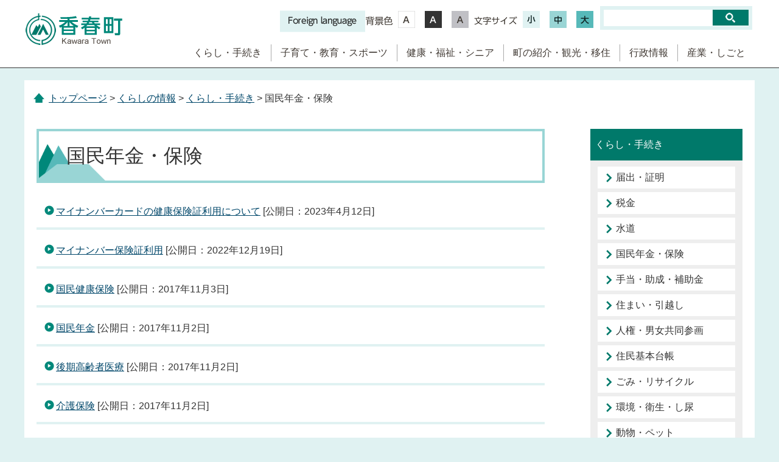

--- FILE ---
content_type: text/html
request_url: https://www.town.kawara.fukuoka.jp/010/120/index.html
body_size: 11273
content:
<?xml version="1.0" encoding="utf-8"?>
  <!DOCTYPE html PUBLIC "-//W3C//DTD XHTML 1.0 Transitional//EN" "http://www.w3.org/TR/xhtml1/DTD/xhtml1-transitional.dtd">
  <html xmlns="http://www.w3.org/1999/xhtml" xml:lang="ja" lang="ja">
  <head>
    <meta http-equiv="Content-Type" content="text/html; charset=utf-8" />
    <meta http-equiv="Content-Style-Type" content="text/css; charset=utf-8" />
    <meta http-equiv="Content-Script-Type" content="text/javascript" />
    <meta http-equiv="X-UA-Compatible" content="IE=Edge,chrome=1" />
    
    <title>国民年金・保険｜福岡県香春町</title>
    <meta name="keywords" content="香春町,kawara,かわらまち,カワラマチ" />
    
    <meta name="viewport" content="width=device-width,initial-scale=1.0,maximum-scale=2.5,minimum-scale=1,user-scalable=yes" />

    <link href="/core/css/style.css" rel="stylesheet" type="text/css" media="all" />
    <link href="/core/css/default.css" rel="stylesheet" type="text/css" media="all" title="change" />
    
    <script type="text/javascript" src="/core/js/jquery.js"></script>
    <script type="text/javascript" src="/core/js/jquery.accessibility.js"></script>
    
    <!--[if lt IE 9]><script type="text/javascript" src="/core/js/ie.js"></script> <![endif]-->
    <!--[if lte IE 9]><link href="/core/css/ie.css" rel="stylesheet" type="text/css" media="all" /><![endif]-->
    <!-- Google tag (gtag.js) -->
<script src="https://www.googletagmanager.com/gtag/js?id=G-5NF1E69LHB" async=""></script>
<script>// <![CDATA[
window.dataLayer = window.dataLayer || [];
   function gtag(){dataLayer.push(arguments);}
   gtag('js', new Date());
   gtag('config', 'G-5NF1E69LHB');
// ]] ></script>


  </head>

<body class="default menu">
<div class="wrap" id="TOP">

<!-- update 2018.1.18 -->
<div id="jump"><a href="#main">コンテンツにジャンプ</a> <a href="#menu">メニューにジャンプ</a></div>
<div class="header">
<div class="wrap">
<div class="title"><a href="/"><img alt="香春町役場" width="163" height="56" src="/core/img/title.png" /></a></div>
<div class="page_control">
<ul>
<li><a class="language" lang="en" href="/foreign/index.html"><img alt="Foreign language" width="140" height="36" src="/core/img/bt_language.png" /></a></li>
</ul>
<div id="UD"><noscript><p>文字サイズ変更・コントラスト変更機能を利用する場合は、javascriptをオンにしてください</p></noscript></div>
<form id="srch" class="search" name="form1" action="https://www.google.co.jp/search" method="get">
<div><input name="ie" type="hidden" value="UTF-8" /> <input name="oe" type="hidden" value="UTF-8" /> <input name="hl" type="hidden" value="ja" /> <input name="domains" type="hidden" value="https://www.town.kawara.fukuoka.jp/" /> <input name="sitesearch" type="hidden" value="https://www.town.kawara.fukuoka.jp/" />
<div class="input_area" style="background: #FFF;"><input id="search_txt" class="search_txt" name="q" type="text" value="" /><input class="search_bt" name="btnG" type="submit" value="検索" /></div>
</div>
</form><form id="smsrch" class="search" action="/search/search.cgi" method="get">
<div><input id="num" name="num" type="hidden" value="10" />
<div class="input_area"><input id="search_txt2" class="search_txt" name="query" type="text" value="" /><input id="srchInput2" class="search_bt" type="submit" value="検索" /></div>
</div>
</form></div>
<div class="nav">
<div id="menuopen" class="menu_button"><a><span>メニューを開く</span></a></div>
<ul id="menu">
<li><a href="/010/index.html">くらし・手続き</a></li>
<li><a href="/020/index.html">子育て・教育・スポーツ</a></li>
<li><a href="/030/index.html">健康・福祉・シニア</a></li>
<li><a href="/040/index.html">町の紹介・観光・移住</a></li>
<li><a href="/050/index.html">行政情報</a></li>
<li><a href="/060/index.html">産業・しごと</a></li>
</ul>
</div>
</div>
</div>



<p class="locus"><a href="../../index.html">トップページ</a> &gt; <a href="../../default.html">くらしの情報</a> &gt; <a href="../index.html">くらし・手続き</a> &gt; 国民年金・保険</p>

<div class="contents" id="main"><div class="article">
<h1>国民年金・保険</h1>



<div class="menu_section"><ul class="menu"><li><a href="../../s029/020/010/mynumber_hoken/20230412102417.html">マイナンバーカードの健康保険証利用について</a>&nbsp;<span class="font_comment">[公開日：2023年4月12日]</span></li><li><a href="../../030/020/050/index.html">マイナンバー保険証利用</a>&nbsp;<span class="font_comment">[公開日：2022年12月19日]</span></li><li><a href="../../030/020/020/index.html">国民健康保険</a>&nbsp;<span class="font_comment">[公開日：2017年11月3日]</span></li><li><a href="../../030/020/010/index.html">国民年金</a>&nbsp;<span class="font_comment">[公開日：2017年11月2日]</span></li><li><a href="../../030/020/030/index.html">後期高齢者医療</a>&nbsp;<span class="font_comment">[公開日：2017年11月2日]</span></li><li><a href="../../030/020/040/index.html">介護保険</a>&nbsp;<span class="font_comment">[公開日：2017年11月2日]</span></li></ul>
</div>









</div><!--/article-->

<div class="nav"><dl>
<dt>くらし・手続き
　</dt>
<dd><a href="../010/index.html">届出・証明</a></dd>
<dd><a href="../020/index.html">税金</a></dd>
<dd><a href="../030/index.html">水道</a></dd>
<dd><a href="./index.html">国民年金・保険</a></dd>
<dd><a href="../060/index.html">手当・助成・補助金</a></dd>
<dd><a href="../040/index.html">住まい・引越し</a></dd>
<dd><a href="../100/index.html">人権・男女共同参画</a></dd>
<dd><a href="../070/index.html">住民基本台帳</a></dd>
<dd><a href="../080/index.html">ごみ・リサイクル</a></dd>
<dd><a href="../090/index.html">環境・衛生・し尿</a></dd>
<dd><a href="../050/index.html">動物・ペット</a></dd>
<dd><a href="../110/index.html">相談窓口</a></dd>
<dd><a href="../130/index.html">公共交通</a></dd>
<dd><a href="../140/index.html">地域活動</a></dd>
</dl>
</div>

</div><!--/contents-->


    <div class="footer"><div class="footer">
<div class="bg">
<ul>
<li><a href="../../sitemap.html">サイトマップ</a></li>
<li><a href="../../accessibility/index.html">ウェブアクセシビリティについて</a></li>
<li><a href="../../site/20171128151218.html">このサイトについて</a></li>
<li><a href="../../140/index.html">関連施設リンク集</a></li>
</ul>
</div>
<div class="wrap">
<div class="column">
<div class="section">
<h2>くらし・手続き</h2>
<ul>
<li><a href="../010/index.html">届出・証明</a></li>
<li><a href="../020/index.html">税金</a></li>
<li><a href="../030/index.html">水道</a></li>
<li><a href="./index.html">国民年金・保険</a></li>
<li><a href="../060/index.html">手当・助成・補助金</a></li>
<li><a href="../040/index.html">住まい・引越し</a></li>
<li><a href="../100/index.html">人権・男女共同参画</a></li>
<li><a href="../070/index.html">住民基本台帳</a></li>
<li><a href="../080/index.html">ごみ・リサイクル</a></li>
<li><a href="../090/index.html">環境・衛生・し尿</a></li>
<li><a href="../050/index.html">動物・ペット</a></li>
<li><a href="../110/index.html">相談窓口</a></li>
<li><a href="../130/index.html">公共交通</a></li>
</ul>
</div>
<!--/section-->
<div class="section">
<h2>子育て・教育・スポーツ</h2>
<ul>
<li><a href="../../020/010/index.html">子育て支援</a></li>
<li><a href="../../020/020/index.html">学校教育</a></li>
<li><a href="../../020/060/index.html">生涯学習</a></li>
<li><a href="../../020/030/index.html">スポーツ</a></li>
<li><a href="../../020/050/index.html">青少年育成</a></li>
<li><a href="../../020/080/index.html">芸術文化</a></li>
<li><a href="../../020/070/index.html">文化財</a></li>
<li><a href="../../020/040/index.html">ふれあいかわら版</a></li>
</ul>
</div>
<!--/section-->
<div class="section">
<h2>健康・福祉・シニア</h2>
<ul>
<li><a href="../../030/010/index.html">福祉</a></li>
<li><a href="./index.html">国民年金・保険</a></li>
<li><a href="../../030/030/index.html">健康・医療</a></li>
<li><a href="../../030/040/index.html">就労支援</a></li>
</ul>
</div>
<!--/section-->
<div class="section">
<h2>町の紹介・観光・移住</h2>
<ul>
<li><a href="../../040/010/index.html">町長の部屋</a></li>
<li><a href="../../040/100/index.html">香春町について</a></li>
<li><a href="../../040/030/index.html">観光情報</a></li>
<li><a href="../../040/040/index.html">移住・定住</a></li>
<li><a href="../../040/060/index.html">ふるさと納税</a></li>
<li><a href="../../040/050/index.html">香春町地域おこし協力隊</a></li>
<li><a href="../../040/070/index.html">イメージキャラクター</a></li>
<li><a href="../../040/080/index.html">数字で見る香春町</a></li>
<li><a href="../../040/090/index.html">行事</a></li>
</ul>
</div>
<!--/section-->
<div class="section">
<h2>行政情報</h2>
<ul>
<li><a href="../../050/010/index.html">お知らせ</a></li>
<li><a href="../../050/020/index.html">行政改革</a></li>
<li><a href="../../050/080/index.html">広報・広聴</a></li>
<li><a href="../../050/030/index.html">各種計画</a></li>
<li><a href="../../050/040/index.html">町の財政</a></li>
<li><a href="../../050/050/index.html">意見募集</a></li>
<li><a href="../../050/060/index.html">職員採用</a></li>
<li><a href="../../050/070/index.html">マイナンバー制度</a></li>
<li><a href="../../050/090/index.html">広域行政</a></li>
<li><a href="../../050/100/index.html">統計情報</a></li>
<li><a href="../../050/110/index.html">廃校活用</a></li>
<li><a href="../../050/120/index_kojinjouhou.html">個人情報</a></li>
</ul>
</div>
<!--/section-->
<div class="section">
<h2>産業・しごと</h2>
<ul>
<li><a href="../../060/010/index.html">入札・契約</a></li>
<li><a href="../../060/030/index.html">企業誘致</a></li>
<li><a href="../../060/020/index.html">土地・開発</a></li>
<li><a href="../../060/060/index.html">商工業</a></li>
<li><a href="../../060/050/index.html">農業</a></li>
<li><a href="../../060/040/index.html">林業</a></li>
</ul>
</div>
<!--/section--></div>
<dl>
<dt>香春町役場</dt>
<dd>郵便番号：822-1492<br />住所：福岡県田川郡香春町大字高野994<br />電話番号：<span class="tel-link">0947-32-2511</span><br />ファクス番号：0947-32-4815<br />開庁時間：平日 8時30分から17時15分</dd>
</dl>
<div class="right menu">
<ul>
<li><a href="../../access.html">香春町へのアクセス</a></li>
<li><a href="../../organization/index.html">組織一覧</a></li>
<li><a href="https://www.town.kawara.fukuoka.jp/form/opinion/inquiry.html">香春町へのご意見</a></li>
</ul>
</div>
<p class="copyright" lang="en">Copyright &copy; Kawara Town. All Rights Reserved.</p>
</div>
<div id="back-top" class="reread_link"><a href="#TOP"><img alt="このページのトップへ" width="56" height="56" src="/core/img/reread_link.png" /></a></div>
</div>
<!--/footer-->

</div>

</div><!--./wrap -->

</body></html>


--- FILE ---
content_type: text/css
request_url: https://www.town.kawara.fukuoka.jp/core/css/style.css
body_size: 41746
content:
@charset "utf-8";
/******************************************
 香春町 style.css
******************************************/
body {margin:0px;color:#333333;background-color:#e0f2f2;font-size:100%;line-height:1.3;font-family:"Hiragino Kaku Gothic ProN","メイリオ",sans-serif;-webkit-text-size-adjust:100%;}
.header ,.article ,.footer ,.section ,h1,h2,h3,hr{clear:both;}/*-clear-*/
.article ,.section ,.nav ,dl,ul,div{padding:0px 0px 5px;overflow:auto;}/*-hasLayout-*/
input[type="text"],input[type="button"],input[type="submit"]{-webkit-appearance:none;-moz-appearance:none;appearance:none;border-radius:0;}
input[type="button"],input[type="submit"]{cursor:pointer;}/*-formAppearanceClear-*/
h1,h2,h3,h4,h5,p,dl,ul,ol {margin-top:0px;}
ul,ol{padding-left:30px;}
#Map,#Map *,#jump{padding:0px;overflow:visible;}
#jump a{position:absolute;width:0px;height:0px;overflow:auto;text-indent:-1000em;}
#jump a:focus{width:12em;height:1.5em;text-indent:0px;background:#ffffff;text-align:center;}
#TOP{padding:0px;}
textarea {max-width:95%;}
a{color:#00476a;text-decoration:underline;}
a:visited{color:#61848b;}
a:hover{color:#14205f;}
a:active{color:#5d0000;}
a:hover img{opacity:0.8;}
img{border:none;vertical-align:middle;max-width:100%;height:auto;}

div.left,ul.left{float:left;}
div.right,ul.right{float:right;}
p.center{text-align:center;}
p.right { text-align: right;}
fieldset { margin: 0px 0px 1em; padding: 0px 0px 5px; border: none;}

.header{margin-bottom:20px;padding:0px;border-bottom:1px solid #333333;background:#ffffff;}
.header .wrap{min-width:1024px;max-width:1200px;margin:0px auto;padding:0px;}
.header .title {float:left;}
.header .wrap .title,.header h1 {width:163px;margin-top:20px;float:left;}
.header .wrap .title a,.header h1 {display:block;height:56px;}
.header .page_control{width:790px;margin-top:10px;float:right;}
#UD{float:left;}
.header .page_control ul,
#UD dl,
#UD dl dt,
#UD dl dd {min-height:44px;margin:0px;padding:0px;float:left;list-style:none;}
.header .page_control ul li {margin:2px 0px 2px 10px;padding-top:5px;float:left;}
#UD dl.color_change,
#UD dl.textsize_change{width:208px;margin:0px;padding:0px;float:right;background:rgba(255,255,255,0.6);}
#UD dl.color_change{width:178px;}
#UD dl dt{padding:4px 3px 0px 0px;background:no-repeat center center;background-size:contain;text-indent:-100em}
#UD dl img{max-width:100%;height:auto;}
#UD dl.color_change dt {width:43px;background-image:url(../img/control_color_title.png);}
#UD dl.textsize_change dt {width:70px;background-image:url(../img/control_font_title.png);}
#UD dl dd a{display:block;padding:8px;width:28px;}
.header .page_control ul li a,
.header .page_control form.search label.search_txt{display:block;width:44px;height:44px;}
.header .page_control ul li a.language {width:140px;}
.header .page_control form.search {display:block;width:250px;margin:0px 0px 10px;float:left;text-align:center;background:#e0f2f2;}
.header .page_control form.search div{padding:6px;}
.header .page_control form.search label.search_txt{display:block;width:0%;float:left;}
/*
.header .page_control form.search .input_area{width:auto;box-sizing:border-box;margin:0px;padding:0px;}
*/
.header .page_control form.search .input_area{width:auto;box-sizing:border-box;margin:0px;padding:0px;background:#ffffff url(https://i.yimg.jp/images/search/customsearch/yjlogo/yjlogo_type4.gif) no-repeat center center;}

.header .page_control form.search input#search_txt,
.header .page_control form.search input#search_txt2{display:block;width:75%;padding:6px 0px;margin:0px;border:none;background:transparent;float:left;}
.header .page_control form.search input#search_txt:focus,
.header .page_control form.search input#search_txt2:focus{background-color:rgba(255,255,255,0.5);outline:none;}
.header .page_control form.search input.search_bt {width:25%;color:#ffffff;padding:4px 0px;margin:0px;font-weight:bold;color:rgba(255,255,255,0);background:url(../img/control_search_title.png) no-repeat center center;background-color:#00796a;border:none;float:left;font-family:"Hiragino Kaku Gothic ProN","メイリオ",sans-serif;-webkit-appearance:none;}
@media screen and (-webkit-min-device-pixel-ratio:2){.header .page_control form.search input{font-size:16px;}}
.header .nav{float:right;}
.header .nav .menu_button{display:none;position:fixed;top:0px;right:0px;padding:0px;z-index:81;}
.header .nav .menu_button a{position:relative;display:block;width:44px;height:44px;color:#000000;background:rgba(255,255,255,0.8);overflow:hidden;}
.header .nav .menu_button a:before,
.header .nav .menu_button a:after,
.header .nav .menu_button a span{position:absolute;left:5px;right:5px;height:6px;margin-top:-3px;color:#ffffff;background:#00796a;text-indent:-100em;transition-duration:0.5s;border-radius:3px;}
.header .nav .menu_button a span{top:50%;}
.header .nav .menu_button a:before{top:25%;}
.header .nav .menu_button a:after{top:75%;}
.header .active .menu_button a:before{top:50%;transform:rotate(45deg);}
.header .active .menu_button a:after{top:50%;transform:rotate(315deg);}
.header .active .menu_button a span{left:22px;right:22px;transform:rotate(315deg);}
.header .nav ul {margin:0px;padding:0px;list-style:none;}
.header .nav ul li{margin:5px 0px;border-left:1px solid #AAAAAA;float:left;}
.header .nav ul li:first-child{border:none;}
.header .nav ul li a{display:block;padding:4px 15px;color:#403933;text-decoration:none;}

.locus,
.contents {min-width:1024px;max-width:1200px;margin:0px auto;padding:20px;box-sizing:border-box;}
.locus{padding-left:40px;background:#ffffff url(../img/home_icon.png) no-repeat 15px 20px;background-size:18px 18px;}
.contents {margin-bottom:20px;background:#ffffff;}
.contents .article,
.contents .main{width:72%;max-width:840px;float:left;}
.contents .article .txtbox{word-wrap:break-word;}
.no_nav .contents .article,
.contents .article.submenu{width:auto;max-width:none;float:none;overflow:visible;}
.contents .article.submenu h1{margin:0px -20px 16px;padding:84px 160px;border:none;background:#00796a no-repeat center center;color:#ffffff;text-shadow:1px 1px 2px #333;}
.contents .main .section.news{position:relative;margin-bottom:16px;padding:16px;border:6px solid #57B9B9;}
.contents .main .section.news h2{margin:0px 0px 15px;background:transparent;font-size:1.2em;}
.contents .main dl.news dt{width:9em;padding:0.5em 0px;float:left;}
.contents .main dl.news dd{margin:0px;padding:0.5em 0px;padding-left:10em;border-bottom:1px dotted #494949;}
.contents .main .list_link{position:absolute;top:10px;right:10px;padding:0px;}
.contents .main .list_link a{display:block;width:6em;padding:12px 16px;background:#EEEEEE;color:#333333;box-sizing:border-box;text-decoration:none;text-align:center;float:left;}
.contents .main .list_link a.rss{padding-left:40px;background:#00796a url(../img/rss_ico.png) no-repeat 10px center;color:#ffffff;}
.contents .main .list_link span.sup{display:block;width:0px;text-indent:-100em;float:left;}
.contents .main dl.menu {background:#E0F2F2;}
.contents .twocolumn {margin:0px 0px 16px;}
.contents .twocolumn .left,
.contents .twocolumn .right{width:48%;margin:0px;}

.contents .submenu .column{position:relative;margin:0px 0px 16px;padding:6px;background:#e0f2f2;}
.contents .submenu .column ul{margin:0px;max-height:640px;padding:0px;background:#ffffff;transition-duration:0.5s;overflow:hidden;}
.contents .submenu .column ul li{margin:8px 20px;padding:10px 8px 10px 24px;border-bottom:1px dotted #333333;}
.contents .submenu .column > a{display:block;text-decoration:none;}
.contents .submenu ul li.column li:before{top:10px;left:2px;}
.contents .submenu .column .mopen{display:block;position:absolute;top:10px;right:10px;width:28px;height:28px;background:#ffffff;z-index:70;box-shadow:1px 1px 2px rgba(0,151,136,0.65);text-indent:-100em;overflow:hidden;}
.contents .submenu .column .mopen:before,
.contents .submenu .column .mopen:after{top:50%;left:50%;width:20px;height:4px;margin:-2px 0px 0px -10px;background:#57B9B9;transition-duration:0.5s;}
.contents .submenu .column .category{margin-right:45px;padding:10px 10px 10px 25px;}
.contents .submenu ul li.column:before{top:16px;left:6px;width:24px;height:24px;background:url(../img/cat_list_mark.png);}
.contents .submenu ul li.clause ul{max-height:0px;}
.contents .submenu ul li.clause .mopen:after{transform:rotate(90deg);}

.contents .article h2,
.contents .article h3,
.contents .article h4,
.contents .article h5{margin:0px 0px 20px;padding:0.5em;font-weight:normal;}
.contents .article h1{padding:20px 35px 20px 45px;border:4px solid #99D5D5;background:url(../img/heading1_bg.png) no-repeat left bottom;background-size:109px 60px;font-size:2em;font-weight:normal;}
.contents .article h2{border-color:rgba(0,121,106,0.7);border-bottom:3px solid #EEEEEE;font-size:1.6em;}
.contents .article h3{background:#E0F2F2;font-size:1.4em;}
.contents .article h4{border-bottom:2px solid #57B9B9;font-size:1.2em;}
.contents .article h5{padding:0.3em 20px 1em;border-bottom:1px dotted #949494;font-size:1em;}
.contents .article h2:before,
.contents .article h4:before{top:0.5em;bottom:0.5em;left:3px;}
.contents .article h2:before{border-left:6px solid rgba(0,121,106,0.7);}
.contents .article ol {padding-left:2em;}
.contents .article ul{list-style:none;padding-left:0px;}
.contents .article ol > li,
.contents .article ul > li{margin-bottom:0.5em;}
.contents .article ul > li{padding-left:2em;}
.contents .article ul > li:before{top:0.5em;left:0.8em;width:0.5em;height:0.5em;background:#00796a;border-radius:50%;}
.contents ul li.column:before,
.contents ul li.column li:before,
.contents .article ul.link_list > li:before,
.contents .article ul.file_list > li:before{top:0.2em;width:18px;height:18px;border:none;border-radius:0px;}
.contents ul li.column li:before,
.contents .article ul.link_list > li:before{background:url(../img/nav_menu_mark.png) no-repeat center center;}
.contents .article ul.file_list > li:before{background:url(../img/file_list_mark.gif) no-repeat;}
.contents .article ul.file_list > li.pdf:before{background-image:url(../img/file_list_mark_pdf.png);}
.contents .article ul.file_list > li.doc:before{background-image:url(../img/file_list_mark_doc.gif);}
.contents .article ul.file_list > li.xls:before{background-image:url(../img/file_list_mark_xls.gif);}
.contents .article ul.menu li{padding:1em 2em;border-bottom:4px solid #e0f2f2;}
.contents .article ul.menu li:before{top:1em;width:16px;height:16px;border:none;background:url(../img/nav_menu_mark.png) no-repeat center center;border-radius:0px;}
.contents .article table{border-collapse: collapse;margin-bottom:15px;}
.contents .article table caption{padding:4px 0px;}
.contents .article table table,
.contents .article table ul,
.contents .article table ol,
.contents .article table table dl{margin-bottom:0px;}
.contents .article table th,
.contents .article table td{padding:0.5em;border:1px solid #666666;}
.contents .article table th {background:#E0F2F2;}
.contents .article table.wide_table{display:block;width:100%;overflow:auto;}
.contents .article table.wide_table caption{display:block;}
.contents .article table.wide_table tbody{display:table;}
.contents .article > .section,
.contents .main > .section{margin-bottom:15px;padding:15px;border:4px solid #EEEEEE;}
.contents .article > .section h2,
.contents .main > .section h2{margin:-15px -15px 15px;background:#eeeeee;font-size:1.1em;}
.contents .article .file_section,
.contents .article .link_section,
.contents .article .form_section {}
.contents .article .info_section {border-color:#00796a;}
.contents .article .info_section h2{margin:0px 0px 15px;border-bottom:1px dotted #333333;background:transparent;font-weight:bold;}
.contents .article .info_section .mail_bt{float:right;}
.contents .article .info_section .mail_bt input{display:block;padding:13px 16px 13px 32px;border:1px solid #000000;background:#ffffff url(../img/mail_bt.png) no-repeat 10px center;box-sizing:border-box;}
.contents .article .info_section .mail_bt input:hover{background-color:#eeeeee;}
.contents .article .form_section{}
.contents .article .form_section dl dt{margin:8px 0px 0px;}
.contents .article .form_section dl dd{margin:0px;padding:8px 0px;}
.contents .article .form_section input[type="radio"]{width:16px;height:16px;}
.contents .article .image_box {width:100%;margin:0px 0px 10px;padding:0px;}
.contents .article .image_box li {max-width:31%;margin:5px 1%;padding:0px;float:left;background:#e0f2f2;}
.contents .article .image_box li:before{display:none;}
.contents .article .image_box li img {margin:1%;max-width:98%;height:auto;}
.contents .article .image_box li p {position:static;width:auto;margin:0px;padding:3px;text-align:center;}
.contents .article .imagetable table{max-width:50%;float:left;}
.contents .article .imagetable table th{min-width:6em;}
.contents .article .imagetable .figure{max-width:50%;margin:0px;float:right;}
.contents .article .acrobat {margin:8px 15px 8px;padding:8px;background:#EEEEEE;}
.contents .article .acrobat .icon {margin:0px 8px 0px 0px;border:none;float:left;}
.contents .article .acrobat p{margin:0px;font-size:0.9em;}
.contents .article fieldset{padding:0px 0px 15px;border:none;max-width:690px;}
.contents .article fieldset legend{width:auto;max-width:100%;margin:auto 0;padding:auto 0;}
.contents .article dl.qanda dt:before,
.contents .article dl.qanda dd:before{content:"Q";color:#7b7b7b;padding-right:0.2em;font-size:300%;}
.contents .article dl.qanda dd:before{content:"A";color:#181876;}
.contents .article > .section h2:before,
.contents .main > .section h2:before,
.contents .main .section.news h2:before,
.contents .article .nav ul > li:before{display:none;}
.contents .nav {width:25%;max-width:250px;float:right;}
.contents .nav ul,
.contents .nav dl{padding:0px 0px 10px;list-style:none;}
.contents .nav dl{margin:0px 0px 15px;background:#EEEEEE;}
.contents .nav dl dt{margin:0px 0px 10px;padding:1em 0.5em;background:#00796a;color:#ffffff;}
.contents .nav dl dd{margin:6px;}
.contents .nav dl dd a{display:block;margin:6px;padding:0.5em 0.5em 0.5em 30px;color:#333333;background:#ffffff url(../img/list_mark.png) no-repeat 8px center;text-decoration:none;transition-duration:0.5s;}
.contents .nav dl dd a:hover{background-color:rgba(224,242,242,0.5);}
.contents .nav ul{}
.contents .nav ul li{margin-bottom:15px;padding:0px;border:5px solid #eeeeee;}
.contents .nav ul li a{display:block;padding:15px 15px 15px 35px;background:url(../img/nav_menu_mark.png) no-repeat 10px center;color:#333333;text-decoration:none;transition-duration:0.5s;}
.contents .nav ul li a:hover{background-color:#e0f2f2;}
.contents .nav ul.banner{}
.contents .nav ul.banner li{border:none;text-align:center;}
.contents .nav ul.banner li a{padding:0px;background-image:none;}

.footer {color:#ffffff;background:#00796a;}
.footer img{max-width:100%;height:auto;}
.footer .bg ul,
.footer .wrap{max-width:1200px;min-width:1024px;margin:0px auto;}
.footer .bg{background:#80CBC4;}
.footer .bg ul {padding:0.5em 0px;text-align:center;}
.footer .bg ul li{display:inline-block;border-right:1px solid #14322F;}
.footer .bg ul li:first-child{border-left:1px solid #14322F;}
.footer .bg ul li a{padding:0.2em 1.5em;color:#14322F;}
.footer .wrap a{color:#ffffff;}
.footer ul{padding:0px;list-style:none;}
.footer .column{padding:15px 0px;border-bottom:1px solid #FFFFFF;}
.footer .column .section{width:16.66%;float:left;clear:none;}
.footer .column .section h2{padding:0px 8px;font-size:1em;font-weight:normal;}
.footer .column .section ul li{padding:0.5em 0.5em 0.5em 20px;background:url(../img/link_list_mark.png) no-repeat left center;font-size:0.9em;}
.footer dl{padding:20px 0px;float:left;}
.footer dl dt{font-size:1.3em;}
.footer dl dd{margin:5px 0px;}
.footer .menu ul{padding:20px 0px 0px;min-width:122px;}
.footer .menu ul li a{display:block;margin:0px 0px 6px;padding:0.3em 0.5em;border:1px solid #ffffff;text-align:center;text-decoration:none;border-radius:1em;transition-duration:0.5s;}
.footer .menu ul li a:hover{background:rgba(0,47,42,0.8);}
.footer .copyright{margin:0px;text-align:right;font-size:0.8em;clear:both;text-align:center;}
.footer .reread_link{width:44px;position:fixed;bottom:0px;right:0px;}
.footer .reread_link a{display:block;padding:0px;overflow:hidden;background:rgba(255,255,255,0.8);opacity:0.8;}
.footer .reread_link a:hover{opacity:1;}

/* table */
.contents .article table.noborder,
.contents .article table.noborder th,
.contents .article table.noborder td{border:none;}
.contents .article table.widetable{display:block;max-width:100%;overflow:auto;border:none;}
.contents .article table.widetable caption{display:block;}
.contents .article table.widetable tbody{display:table;}
.contents .article table.widetable.nowrap tbody { white-space: nowrap;}
.contents .article table.widetable::-webkit-scrollbar { height: 3px;}
.contents .article table.widetable::-webkit-scrollbar-track { border-radius: 3px; background: #e0e0e0; opacity:1;}
.contents .article table.widetable::-webkit-scrollbar-thumb { border-radius: 3px; background: #808080;}

/* YouTube */
.contents .article .mv_area{position:relative;height:0px;width:100%;max-width:715px;margin:1em 0;padding-top:56.25%;overflow:hidden;}
.contents .article .mv_area.normal_wide{padding-top:75%;}
.contents .article .mv_area iframe{position:absolute;top:0px;left:0px;width:100%;height:100%;}
.contents .article .mv_area p{margin:0.5em 0;font-size:0.9em;}

/* IMAGE BOX */
.contents .article .box-image { padding: 1em 0 0;}
.contents .article .box-image li { margin: 0 1% 1%; padding: 0; float: left; text-align: center; }
.contents .article .box-image li:before { display: none;}
.contents .article .box-image li img { max-width: 100%; height: auto;}
.contents .article .box-image li p { padding-top: 0.5em; font-size: 0.8em;}

.contents .article .box-image.single li { width: 98%; float:none;}
.contents .article .box-image.double li { width: 48%;}
.contents .article .box-image.triple li { width: 31.3333333333%;}
.contents .article .box-image.quadruple li { width: 23%;}
.contents .article .box-image.pentadruple li { width: 18%;}
.contents .article .box-image.hexatruple li { width: 14.6666666666%;}

.contents .article .box-image.double li:nth-child(2n+1),
.contents .article .box-image.triple li:nth-child(3n+1),
.contents .article .box-image.quadruple li:nth-child(4n+1),
.contents .article .box-image.pentadruple li:nth-child(5n+1),
.contents .article .box-image.hexatruple li:nth-child(6n+1),.contents .article .box-image li.clear{clear:both;}

.contents .article .image_box {margin: 0px 0px 10px; padding-bottom: 0;}
.contents .article .image_box img{max-width: 100%; height: auto;}
.contents .article .image_box_center {min-width:240px; width: 50%; max-width: 80%; margin: 0px auto 10px; padding-right: 2em;}
.contents .article .image_box_left,
.contents .article .image_box_right {max-width: 50%; }
.contents .article .image_box_left {float: left; margin-right: 10px;}
.contents .article .image_box_right {float: right; margin-left: 10px;}
.contents .article .image_box_left p,
.contents .article .image_box_right p{padding-top: 0.5em; font-size: 0.85em; text-align:center;}

/* overview table */
.contents .article .overview_list{margin:1em 0 0;}
.contents .article .overview_list dt{width:10.5em;margin:0;padding:0 0 .7em 0;float:left;clear:both;}
.contents .article .overview_list dd{margin:0 0 1em;padding:0 0 .7em 11em;border-bottom:1px dotted #333333;}
.contents .article .overview_table{margin:1em 0;padding:0;width:auto;max-width:100%;}
.contents .article .overview_table th{width:25%;}

/* event section */
.contents .article .event_section .event{margin:.8em;padding:1.7em 1.2em 0.7em 1.2em;border:3px solid #c6c6c6;}
.contents .article .event_section .event dt{width:7.5em;margin:0 0 .7em 0;padding: .3em 0;font-weight:bold;background:#F0F0F0;color:#333333;text-align: center;float:left;clear:both;}
.contents .article .event_section .event dd{margin:0 0 1em;padding: .3em 0 .8em 8.6em;border-bottom:1px dotted #666666;}

/* 施設ページ */
.contents .article .mapbox .overview_table{float:left;}
.contents .article .mapbox .box-image{width:230px;float:right;}

/* イベントカレンダー */
.contents .article .calendar_section table{width:100%;}
.contents .article .calendar_section table th{}
.contents .article .calendar_section table th.day{width:12em;}
.contents .article .calendar_section table td{vertical-align:middle;}
.contents .article .calendar_section table td.center{text-align:center;}
.contents .article .calendar_section table tr.day0{background-color:#FFDDDD;} /* 日曜・祝日 */
.contents .article .calendar_section table tr.day6{background-color:#CDDFFF;} /* 土曜日 */
.contents .article .calendar_section table td .weekday{font-size:.85em;}
.contents .article .calendar_section table td .font_comment{display:block;}
.contents .article .navgation{font-size:.9em;width: auto;margin: 0;clear:both;float:none;list-style-type:none;}
.contents .article .navgation .previous_month{float:left;}
.contents .article .navgation .next_month{float:right;}

.event .contents .nav h2{border-bottom:1px solid #ccc;font-size:1.05em;}
.event .contents .nav ul{margin:0;padding:0;}
.event .contents .nav li{display:block;padding:.3em;}
.event .contents .event_icon li{position:relative;min-height:24px;line-height:24px;padding-left:32px;}
.event .contents .event_icon li:before{display:block;content:" ";position:absolute;border-radius:0px;height:19px;top:0;bottom:0;left:4px;margin:auto 0;width:24px;height:24px;background:none no-repeat 0 0;background-color:transparent;}

.event .contents .event_icon li.event_icon01:before{background-image:url(../img/calendar_icon01.png);} /* スポーツ */
.event .contents .event_icon li.event_icon02:before{background-image:url(../img/calendar_icon02.png);} /* イベント・祭り */
.event .contents .event_icon li.event_icon03:before{background-image:url(../img/calendar_icon03.png);} /* 講演・講座 */
.event .contents .event_icon li.event_icon04:before{background-image:url(../img/calendar_icon04.png);} /* 健康 */
.event .contents .event_icon li:before,
.event .contents .event_icon li.event_icon05:before{background-image:url(../img/calendar_icon05.png);} /* その他 */

/* 施設マップ */
#placesearch{width:auto;max-width:100%;}
.map .contents .article .map_cate li{display:inline;}
.map .contents .article .map_cate ul.menu { padding-top: 0.5em; padding-bottom: 0.5em;}
.map .contents .article .map_cate ul.menu li{ padding: 0em 0.5em 5px 2em;border:none;}
.map .contents .article .map_cate ul.menu li:before{ top: 0.2em;}
.contents .article .map_section .left_menu_list{width:34%;margin:0 1% 0 0;padding:0 0 1px;float:left;}
.contents .article .map_section .left_menu_list h2{font-size:1.3em;background:initial;border:none;border-bottom:3px solid #CFEDF3;}
.contents .article .map_section .mapobject_list{width:auto; margin:0px;overflow:auto;padding:.4em;max-height:20em;}
.contents .article .map_section .mapobject_list .small{overflow:visible;font-size: .9em;}
.contents .article .map_section .mapobject_list .small p{text-align:left!important;}
.contents .article .map_section .mapobject_kind{height:250px;width:auto;max-height: 20em;margin: 0px; overflow:auto;padding:.2em .4em;line-height:1.25em;}
.contents .article .map_section .right_contents{width:64%;margin:2.1em 0 0 1%;padding:0;float:right;}
.contents .article .map_section .right_contents *{overflow:visible;padding:0 0 1px;}
.contents .article .map_section .mapobject_map{width:auto;height:600px;border:1px solid #ddd;}

/* Google Map Accesibility */
.contents .article .map_section .gm-style,
.contents .article .map_section .gm-style div{font-size:1em!important;font-weight:normal!important;line-height:1.3;}
.contents .article .map_section .gm-style .gm-style-cc span,
.contents .article .map_section .gm-style .gm-style-cc a,
.contents .article .map_section .gm-style .gm-style-mtc div,
.contents .article .map_section .gm-style .gm-style-iw{font-size:0.8em!important;font-weight:normal!important;line-height:1.3;}
.contents .article .map_section .gm-style a{text-decoration:underline!important;}

/* Google Custom Search */
.contents .article .search_result_google *{overflow:visible;}
.contents .article .search_result_google table,
.contents .article .search_result_google table tr,
.contents .article .search_result_google table th,
.contents .article .search_result_google table td{border:none;}
.contents .article .search_result_google .gsc-results .gsc-cursor {display: block;text-align: center;}
.contents .article .search_result_google .gsc-results .gsc-cursor-box .gsc-cursor-page{padding:.5em;border:1px solid #ccc;}
.contents .article .search_result_google .gsc-results .gsc-cursor-box .gsc-cursor-current-page{border:2px solid #ccc;}
.contents .article .search_result_google .gsc-control-cse div{padding:0;}
.contents .article .search_result_google .gsc-control-cse div.gs-title{padding:.6em 0;}
.contents .article .search_result_google .gsc-control-cse div.gsc-option {padding: 0.3em 1em;}
.contents .article .search_result_google .gcsc-branding-img-noclear{max-width:unset;}
.contents .article .search_result_google .gsc-webResult.gsc-result,
.contents .article .search_result_google .gsc-results .gsc-imageResult{border:none;}
.contents .article .search_result_google .gs-promotion-text-cell{margin:0;padding:0;}
.contents .article .search_result_google .gs-promotion-text-cell .gs-snippet.gs-bidi-start-align{padding:0.75em;}

/* 組織一覧 */
.contents .article table.organization_table .row01{width:14em;}
.contents .article table.organization_table .row02{width:8em;} /* 電話番号 */
.contents .article table.organization_table .row03{width:12em;}

/* form */
.form .contents .article .overview_list.form_list dt{width:auto;float:none;text-align:left;padding-left:.5em;border:none;margin-bottom:.8em;padding:.3em;color:#333333;font-weight:bold;background:#EEF0F2;}
.form .contents .article .overview_list.form_list dd{width:auto;float:none;text-align:left;padding-left:.5em;border:none;padding-left:0;margin-bottom:0;}

.form .contents .article input[type="text"]:focus{outline:none;border:1px solid #CFEDF3;}
.form .contents .article input[type="text"] {line-height:1.1em;border:1px solid #999999;max-width:90%;}
.form .contents .article .formsubmit input[type="submit"] {margin-right:0.5em;}

.form .contents .article form[action*="confirm"] * { float:left;}
.form .contents .article form[action*="confirm"] *:not(label) { margin-bottom: 1.75em;}
.form .contents .article form[action*="confirm"] label { clear: both; width: 12em;}
.form .contents .article form[action*="confirm"] p,
.form .contents .article form[action*="confirm"] input.q_b { margin-bottom: 0px; float: none; clear: both;}
.form .contents .article form[action*="confirm"] input.q_b { margin: 1em auto 3em; padding: 0.3em 1.5em; display: block;}
.form .contents .article form[action*="confirm"] textarea { min-height: 3em; min-width: 12em; max-width: 540px;}
.form .contents .article form[action*="confirm"] span.border { display: block; clear: both; width: 100%; margin-bottom: 1.5em; border-bottom: 1px dotted rgba(128,128,128,0.5);}
  
/* SEARCH */
.search dl.result { margin-left: 0.5em; margin-right: 0.5em;}
.search dl.result dt { margin-top: 1.2em; font-size: 1.1em;}
.search dl.result dt:first-of-type { margin-top: 0px;}
.search dl.result dd { margin-left: 1em; padding: 0.25em 0px;}
.search dl.result dd.url { color: #3B603B; font-size: 0.85em; word-wrap: break-word;}
.search dl.result dd.description {}
.search dl.result dd.description + dd { font-size: 0.9em;}

.search p.pagenation { margin: 2em 0.5em; font-size: 0.95em;}
.search p.pagenation span.nowpage { border: none; padding: 0.2em 0.1em 0.2em 0.5em;}
.search p.pagenation a { border: 1px solid; padding: 0.2em 0.5em;}
.search p.pagenation a.next,
.search p.pagenation a.previous { border: none; }
.search p.pagenation span.nowpage,
.search p.pagenation a,
.search p.pagenation a.next,
.search p.pagenation a.previous { display: inline-block; margin-bottom: 0.3em;} 

/* かんたん検索 */
.subtop .nav .block.icon{margin: 0px 0px 15px;background: #EEEEEE;}
.subtop .nav .block.icon div.column{margin: 0px 0px 10px;padding: 1em 0.5em;background: #00796a;color: #ffffff;}
.subtop .nav .block.icon div a {display:block;margin:5px 10px;padding:1.6em 0 1.3em 75px;;color: #333333;background: #ffffff url(../img/list_mark.png) no-repeat 8px center;text-decoration: none;transition-duration: 0.5s;}
.subtop .nav .block.icon div.menu01 a{background-image:url(../img/icon01.png);}
.subtop .nav .block.icon div.menu02 a{background-image:url(../img/icon02.png);}
.subtop .nav .block.icon div.menu03 a{background-image:url(../img/icon03.png);}
.subtop .nav .block.icon div.menu04 a{background-image:url(../img/icon04.png);}
.subtop .nav .block.icon div.menu05 a{background-image:url(../img/icon05.png);}
.subtop .nav .block.icon div.menu06 a{background-image:url(../img/icon06.png);}
.subtop .nav .block.icon div.menu07 a{background-image:url(../img/icon07.png);}
.subtop .nav .block.icon div.menu08 a{background-image:url(../img/icon08.png);}

/* 新着情報 */
.contents .article .news_section p.nodata,
.contents .article .news_section .news { margin: 0px 26px 0.8em; clear: both;}
.contents .article .news_section .news dt,
.contents .article .news_section .news dd { padding: 1em 0px 0.8em;}
.contents .article .news_section .news dt { float: left; width: 9em; padding-left: 0.5em;}
.contents .article .news_section .news dd { margin-left: 0px; padding-left: 10em; border-bottom: 1px dotted #333333;}
.contents .article .news_section .news dd a {}
.contents .article .news_section .news dd a:hover { text-decoration: none;}

/* ごみ */
.contents .article .dbListList table{width:100%;}
.contents .article .dbListName{width:18em;}
.contents .article .dbListCat{width:8em;}

.header .nav .menu_button a,
.contents .article h2,
.contents .article h3,
.contents .article h4,
.contents .article h5,
.contents .article ul > li{position:relative;}

.header .nav .menu_button a:before,
.header .nav .menu_button a:after,
.contents .submenu .column .mopen:before,
.contents .submenu .column .mopen:after,
.contents .article h2:before,
.contents .article h3:before,
.contents .article h4:before,
.contents .article h5:before,
.contents .article ul > li:before{display:block;content:" ";position:absolute;}

.font_kyoutyo{font-weight:bold;}
.font_coment{font-size:80%;}
.font_red{color:#ff0000;}

/* color */
.contents .article .event_section .event dt{background:#F1F1E7;color:#333333;border:1px solid #E8E8D6;}

@media screen and (min-width: 0px) and (max-width: 1024px) {
#TOP,
.header .wrap,
.header .page_control ul li a.language ,
.locus,
.contents ,
.contents .article,
.contents .main,
.contents .main dl.news dt,
.contents .article .form_section input[type="radio"],
.contents .article .image_box li ,
.contents .article .image_box li img ,
.contents .article .imagetable table,
.contents .article .imagetable table th,
.contents .article .imagetable .figure,
.contents .nav ,
.footer .bg ul,
.footer .wrap,
.footer .menu ul{position:static;width:auto;min-width:0px;max-width:100%;float:none;}

.header .nav{width:auto;clear:both;float:none;}
.header .nav ul li{width:33.33%;box-sizing:border-box;}
.footer .column .section,
.contents .main .section.scene04 ul li,
.contents .main .section.scene05 ul li{width:33.33% !important;}
.footer .column .section:nth-child(3n+1){clear:both;}
.header .page_control{width:640px;}

.contents .main .section.scene02 ul li,
.top_block_set .block.menu4 > div{width:50% !important;}
.top_block_set .block.menu8 > div{width:25% !important;}
.contents .main .section.scene01 .wrap > div{clear:both;}
.contents .main .section.scene02 ul li.menu05,
.contents .main .section.scene04 ul li:nth-child(5n+1){clear:none;}

.top_block_set .banner a img,
.bx-wrapper .slide img,
.contents .main .section.scene01 .sns li img{max-width:100%;height:auto;}
.contents .submenu.article h1{padding-left:22px;padding-rignt:22px;}
}

@media screen and (min-width: 0px) and (max-width:840px) {
textarea {width:95%;}

/* 組織一覧 */
.contents .article .organization_table{border-collapse: collapse;border:none;width: 100%;}
.contents .article .organization_table .title{display:none;}
.contents .article .organization_table tr{border:none;display:block;margin:0 0 .8em;;padding:0;width:auto;}
.contents .article .organization_table td{border:none;display:block;margin:0px;padding:.3em 0;width:auto;}
.contents .article .organization_table td.headtitle{margin:0 0 .5em;padding:.4em;color:#000000;background:#f4f4f4;border-left:4px solid #00796A;}
.contents .article .organization_table td.headtitle a{color:#000;}
.contents .article .organization_table td.nodata{display:none;}
.contents .article .organization_table td:nth-child(2):before{content:"直通番号："}
.contents .article .organization_table td:nth-child(3):before{content:"窓口の場所："}
.contents .article .organization_table td:nth-child(4):before{content:"業務内容："}

/* 施設マップ */
.contents .article .map_section .right_contents,
.contents .article .map_section .left_menu_list{width:auto;margin:1em 1% 0;float:none;}
.contents .article .map_section .list_category{width:48%;float:left;}
.contents .article .map_section .list_place{width:48%;float:right;}
.contents .article .map_section .mapobject_kind,
.contents .article .map_section .mapobject_list{height:auto;margin-bottom:1em;}
.contents .article .map_section .mapobject_map{height:400px;}
.contents .article .map_section .left_menu_list p{clear:both;text-align: center;padding-top:1em;}
}

@media screen and (min-width: 0px) and (max-width:640px) {
.header .wrap .title,.header h1 ,
.header .page_control,
#UD dl dd a,
.header .page_control form.search ,
.contents .twocolumn .left,
.contents .twocolumn .right,
.contents .main .list_link{position:static;width:auto;min-width:0px;max-width:100%;float:none;}
.header .page_control ul,.header .nav ul{display:none;}
.header .nav .menu_button{display:block; overflow: visible; }
.header .nav .menu_button:before{ display: block; content: ""; position: absolute; bottom: -16px; left: 0px; background:url( ../img/menu_text.png) center center no-repeat; width: 44px; height: 16px; }
.footer .column .section{width:auto !important;clear:both;float:none;}
.header .page_control form.search{clear:both;}
#UD{position:fixed;bottom:0px;right:44px;z-index:90;}
#UD dl.color_change,
#UD dl.textsize_change{width:auto;max-width:176px;}
#UD dl dt{padding:0px;}
#UD dl dd a{padding:0px;width:0px;transition-duration:0.5s;}
#UD dl.active dd a,
#UD dl dd a:focus{width:44px;}
#UD dl.color_change dt{width:44px;background-image:url(../img/control_color_title_m.png);}
#UD dl.textsize_change dt{width:44px;background-image:url(../img/control_font_title_m.png);}
#UD dl img{height:44px;}
#menu{position:fixed;top:0px;left:0px;right:0px;z-index:80;padding-top:44px;background:rgba(255,255,255,0.92);box-shadow:0px 3px 3px 0px rgba(0,0,0,0.5);}
.header .nav ul li{width:auto;float:none;border:none;border-top:1px solid #aaaaaa;}
.header .nav ul li a{padding:1em;text-align:center;}
.toplink .data{margin-left:0px;}
.tabmenu ,
.tabmenu .division{height:auto !important;}
.tabmenu .division{padding-bottom:44px;}
.contents .main dl.news dd,
.top_block_set .news dl dd{padding-left:0em;}
.contents .main .section.scene02 ul li,
.contents .main .section.scene03 ul li,
.contents .main .section.scene04 ul li,
.contents .main .section.scene05 ul li,
.top_block_set .block.menu2 > div,
.top_block_set .block.menu4 > div{width:100% !important;}
.top_block_set .block.menu8 > div{width:50% !important;}
.contents .main .section.scene01 .list{background-size:200px 171px;}
.footer .copyright{padding-bottom:44px;}

.contents .article .overview_list dt,.form .contents .article .overview_list dt,.contents .article .event_section .event dt{width:auto;float:none;text-align:left;padding-left:.5em;}
.contents .article .overview_table {width:100%;border:none;}
.contents .article .overview_table th,
.contents .article .overview_table td{display:block;width:auto;text-align:left;}
.contents .article .overview_table td{padding-top:0;padding-bottom:.7em;}
.contents .article .overview_table th,
.contents .article .overview_list dt{border:none;margin-bottom:.8em;padding:.3em;color:#333333;font-weight:bold;background:#EEF0F2;}
.contents .article .overview_table td,
.form .contents .article .overview_list dd,
.contents .article .overview_list dd{border:none;padding-left:0;margin-bottom:0;}
.contents .article .event_section .event dd{width:auto;padding-left:1em;}

.contents .article .calendar_section table .title{display:none;}
.contents .article .calendar_section table tr{border:none;display:block;margin:0 0 .8em;;padding:0;width:auto;}
.contents .article .calendar_section table td{border:none;display:block;margin:0px;padding:.3em 0;width:auto;}
.contents .article .calendar_section table td.center{text-align:left;margin:0 0 .5em .5em;padding:.4em;font-weight:bold;background:#f4f4f4;border-bottom:2px solid #CFEDF3;}
.contents .article .calendar_section table td .font_comment{display:inline;padding-left:.7em;}

.contents .article .calendar_section table tr.day0,
.contents .article .calendar_section table tr.day6{background:initial;}
.contents .article .calendar_section table tr.day0 td.center{background-color:#FFDDDD;} /* 日曜・祝日 */
.contents .article .calendar_section table tr.day6 td.center{background-color:#CDDFFF;} /* 土曜日 */

.contents .article .box-image.triple li,
.contents .article .box-image.quadruple li{width:48%;}
.contents .article .box-image.pentadruple li,
.contents .article .box-image.hexatruple li {width: 31.3333333333%;}
.contents .article .box-image.double li:nth-child(2n+1),
.contents .article .box-image.triple li:nth-child(3n+1),
.contents .article .box-image.quadruple li:nth-child(4n+1),
.contents .article .box-image.pentadruple li:nth-child(5n+1),
.contents .article .box-image.hexatruple li:nth-child(6n+1),.contents .article .box-image li.clear{clear:initial;}
.contents .article .box-image.triple li:nth-child(2n+1),
.contents .article .box-image.quadruple li:nth-child(2n+1),
.contents .article .box-image.pentadruple li:nth-child(3n+1),
.contents .article .box-image.hexatruple li:nth-child(3n+1){clear:both;}
.contents .article .mv_area,.contents .article .map_ground{width:88%;margin-left:auto;margin-right:auto;}
.contents .acrobat .icon { float: none; margin-bottom: 0.5em; text-align: center;}
.contents .acrobat p { padding-left: inherit;}
.contents .article .map_section .list_category,
.contents .article .map_section .list_place{width:auto;float:none;}
.contents .article .news_section .news dt,
.contents .article .news_section .news dd { padding-bottom: 0.5em;}
.contents .article .news_section .news dt { float: none; width: auto; padding-top: 0.5em;}
.contents .article .news_section .news dd { padding-top: 0em; padding-left: 1em;}
.no_nav .contents .article{margin:0 1.5%;}

.form .contents .article form[action*="confirm"] * { float:none; clear: both;}
.form .contents .article form[action*="confirm"] label { width: auto; display: block; margin-bottom: 0.5em;}
.form .contents .article form[action*="confirm"] input,
.form .contents .article form[action*="confirm"] textarea { width: 100%; max-width: 100%; box-sizing: border-box;}

.header,
.contents{margin-bottom:0;}
.header .nav .menu_button{border:1px solid #00796A;}
.contents .article.submenu h1{padding:84px 1em;}
.footer .bg ul li{display:block;border:none!important;height:44px;line-height:44px;text-align:left;}
.footer .column{display:none;}

/* 香陽台 */
.subtop.PAGE000000000000000553 .contents .article.submenu h1{background-size:contain;padding:140px 0 10px  0.5em;}
}

@media screen and (min-width:641px) {html body #menu{display:block !important;}}

@media print{#TOP{width:1200px;}}

#pc,#sp{display:none;}
#pc{margin-bottom:1em;clear:both;}
@media screen and (min-width: 0px) and (max-device-width:640px){
 #sp{display:none;margin-bottom:0;width:100%;height:100px;font-size:4em;text-align:center;border:4px solid #ccc;background:#eee;}
 #pc{display:block;margin:.8em auto;text-align:center;}
}
@media screen and (min-width: 0px) and (max-device-width:640px) and (min-width:1000px){
 #pc,#menuopen{display:none;}
 #sp{display:block;}
}

form#srch{display:block;}
form#smsrch{display:none;}
form#smsrch .input_area{background-image:none;}
@media screen and (min-width: 0px) and (max-width:640px) {
form#srch{display:none;}
form#smsrch{display:block;}
}
@media screen and (min-width:641px) {
form#srch{display:block;}
form#smsrch{display:none;}
}

/* css for gomi_search */

tr.g001{background:#ebebeb;}
tr.g002{background:#ffbfbf;}
tr.g003{background:#ffd84a;}
tr.g004{background:rgba(0,0,0,0);}
tr.g005{background:#fff389;}
tr.g006{background:rgba(0,0,0,0);}
tr.g007{background:#fff389;}
tr.g008{background:#b6deff;}
tr.g009{background:#b6deff;}
tr.g010{background:#ffd84a;}
tr.g011{background:#fff389;}
tr.g012{background:#fff389;}
tr.g013{background:#fff389;}

--- FILE ---
content_type: application/javascript
request_url: https://www.town.kawara.fukuoka.jp/core/js/jquery.accessibility.js
body_size: 14199
content:
/*
 * jQuery Cookie Plugin v1.4.1
 * https://github.com/carhartl/jquery-cookie
 *
 * Copyright 2006, 2014 Klaus Hartl
 * Released under the MIT license
 */
!function(a){"function"==typeof define&&define.amd?define(["jquery"],a):"object"==typeof exports?module.exports=a(require("jquery")):a(jQuery)}(function(a){function c(a){return h.raw?a:encodeURIComponent(a)}function d(a){return h.raw?a:decodeURIComponent(a)}function e(a){return c(h.json?JSON.stringify(a):String(a))}function f(a){0===a.indexOf('"')&&(a=a.slice(1,-1).replace(/\\"/g,'"').replace(/\\\\/g,"\\"));try{return a=decodeURIComponent(a.replace(b," ")),h.json?JSON.parse(a):a}catch(a){}}function g(b,c){var d=h.raw?b:f(b);return a.isFunction(c)?c(d):d}var b=/\+/g,h=a.cookie=function(b,f,i){if(arguments.length>1&&!a.isFunction(f)){if(i=a.extend({},h.defaults,i),"number"==typeof i.expires){var j=i.expires,k=i.expires=new Date;k.setMilliseconds(k.getMilliseconds()+864e5*j)}return document.cookie=[c(b),"=",e(f),i.expires?"; expires="+i.expires.toUTCString():"",i.path?"; path="+i.path:"",i.domain?"; domain="+i.domain:"",i.secure?"; secure":""].join("")}for(var l=b?void 0:{},m=document.cookie?document.cookie.split("; "):[],n=0,o=m.length;n<o;n++){var p=m[n].split("="),q=d(p.shift()),r=p.join("=");if(b===q){l=g(r,f);break}b||void 0===(r=g(r))||(l[q]=r)}return l};h.defaults={},a.removeCookie=function(b,c){return a.cookie(b,"",a.extend({},c,{expires:-1})),!a.cookie(b)}});
/*
 * jQuery Text Resizer Plugin v1.1.0
 *
 * Copyright (c) 2009-2013 Mario J Vargas
 * See the file MIT-LICENSE.txt for copying permission.
 * Website: http://angstrey.com/
 * Documentation: http://angstrey.com/index.php/projects/jquery-text-resizer-plugin/
 */
(function(e){"use strict";var t,n,r;r=function(e){return"object"==typeof window.JSON&&"function"==typeof window.JSON.stringify?JSON.stringify(e):e},n=function(e){window.console&&"function"==typeof window.console.log&&setTimeout(function(){var t,n=[],i;if("string"==typeof e)n.push("jquery.textresizer => "+e);else{n.push("jquery.textresizer => {");for(t in e)e.hasOwnProperty(t)&&(i=["    ",t,": ",r(e[t])].join(""),n.push(i));n.push("}")}console.log(n.join("\n"))},0)},t=function(e,n){this.$elements=e,this.settings=n||t.defaults},t.defaults={debugMode:!1,type:"fontSize",target:"body",selectedIndex:-1,suppressClickThrough:!0},t.prototype.buildDefaultFontSizes=function(e){if(0===e)return;var t=8,r=[],i,s;this.settings.debugMode&&n("In buildDefaultFontSizes: numElms = "+e);if(this.settings.debugMode)for(i=0;i<e;i+=1)s=(t+i*2)/10,r.push(s+"em"),n("In buildDefaultFontSizes: mySizes["+i+"] = "+r[i]);else for(i=0;i<e;i+=1)s=(t+i*2)/10,r.push(s+"em");return r},t.prototype.serializeHash=function(t){return e.param(t).replace(/\+/g,"%20")},t.prototype.deserializeHash=function(e){var t,n,r,i={},s=/\&|\|/g,o=e.split(s);for(t=0,n=o.length;t<n;t+=1)r=o[t].split("="),i[r[0]]=window.decodeURIComponent(r[1]);return i},t.prototype.buildCookieID=function(e,t,n){return"JQUERY.TEXTRESIZER["+e+","+t+"]."+n},t.prototype.getCookie=function(t,n,r){var i=this.buildCookieID(t,n,r),s=e.cookie(i);return e.cookie(i+".valueType")==="dict"&&s?this.deserializeHash(s):s},t.prototype.setCookie=function(t,r,i,s){var o=this.buildCookieID(t,r,i),u={expires:365,path:"/"},a;"object"==typeof s?(e.cookie(o+".valueType","dict",u),a=this.serializeHash(s),e.cookie(o,a,u),this.settings.debugMode&&n("In setCookie: Cookie: "+o+": "+a)):(e.cookie(o,s,u),this.settings.debugMode&&n("In setCookie: Cookie (not hash): "+o+": "+s))},t.prototype.applyInlineCssProperties=function(e,t){e.css(t)},t.prototype.applyCssClass=function(t,n,r){e.each(r,function(){var n=this.toString();t.each(function(){var t=e(this);t.hasClass(n)&&t.removeClass(n)})}),t.addClass(n)},t.prototype.applySpecificFontSize=function(e,t){e.css("font-size",t)},t.prototype.applyFontSize=function(t){this.settings.debugMode&&n(["In applyFontSize(): target: ",this.settings.target," | ","newSize: ",r(t)," | ","type: ",this.settings.type].join(""));var i=e(this.settings.target);switch(this.settings.type){case"css":this.applyInlineCssProperties(i,t);break;case"cssClass":this.applyCssClass(i,t,this.settings.sizes);break;default:this.applySpecificFontSize(i,t)}},t.prototype.loadPreviousState=function(){var t=this.settings,r,i,s;e.cookie?(t.debugMode&&n("In loadPreviousState(): jquery.cookie: INSTALLED"),r=this.getCookie(t.selector,t.target,"selectedIndex"),i=parseInt(r,10),s=this.getCookie(t.selector,t.target,"size"),isNaN(i)||(t.selectedIndex=i),t.debugMode&&(n("In loadPreviousState: selectedIndex: "+i+"; type: "+typeof i),n("In loadPreviousState: prevSize: "+s+"; type: "+typeof s)),s&&this.applyFontSize(s)):t.debugMode&&n("In loadPreviousState(): jquery.cookie: NOT INSTALLED")},t.prototype.markActive=function(t){e(this.settings.selector).removeClass("textresizer-active"),e(t).addClass("textresizer-active")},t.prototype.saveState=function(t){if(e.cookie){var r=this.settings.selector,i=this.settings.target,s=this.settings.selectedIndex;this.settings.debugMode&&n("In saveState(): jquery.cookie: INSTALLED"),this.setCookie(r,i,"size",t),this.setCookie(r,i,"selectedIndex",s)}else this.settings.debugMode&&n("In saveState(): jquery.cookie: NOT INSTALLED")},t.prototype.attachResizerToElement=function(t,n){var r=this,i=r.settings,s=e(t),o=i.sizes[n];n===i.selectedIndex&&s.addClass("textresizer-active"),s.on("click",{index:n},function(e){var t=this;i.suppressClickThrough&&e.preventDefault(),i.selectedIndex=e.data.index,r.applyFontSize(o),r.saveState(o),r.markActive(t)})},t.prototype.init=function(){var r=this.$elements.size(),i=t.defaults.debugMode;i&&n("init() => selection count: "+r);if(0===r)return;this.settings=e.extend({selector:this.$elements.selector,sizes:this.buildDefaultFontSizes(r)},e.fn.textresizer.defaults,this.settings),i=this.settings.debugMode,i&&n(this.settings);if(r>this.settings.sizes.length){i&&n("ERROR: Number of defined sizes incompatible with number of buttons => elements: "+r+"; defined sizes: "+this.settings.sizes.length+"; target: "+this.settings.target);return}return this.loadPreviousState(),this},e.fn.textresizer=function(e){var n=(new t(this,e)).init();return this.each(function(e){n.attachResizerToElement(this,e)})},e.fn.textresizer.defaults=t.defaults})(window.jQuery);
/*
 * jQuery Widetable Plugin
 */
(function($){$.fn.widetable = function(method){
  return this.each(function(){
 	var $this = $(this),width = $this.parents("div").innerWidth();
 	$($this).each(function(){
      var tablew = $this.outerWidth(true);
      var tabchi = $("tbody",this).outerWidth(true);
      if(tablew > tabchi){
  	    if(tablew > width){
          $this.addClass("widetable");
  	    }else{
          $this.removeClass("widetable");
  	    }
      }else{
  	    if(width > tabchi){
          $this.removeClass("widetable");
  	    }
      }
    });
 });
};}(jQuery));
/********************************
  ver.3.0
  2017.11.28
*********************************/
/* function */
function _conv(c){for(var a="",d="",b=0;b<c.length;b++)a+='&#'+c.charCodeAt(b)+';';return a};
function check_year(year){if(year < 1900) year += 1900;return year;}
function dateFormat(a){var b=a.getFullYear(),c=a.getMonth()+1,d=a.getDate();return c<10&&(c="0"+c),d<10&&(d="0"+d),b+""+c+""+d}
function nextback_tag(){
  var t="次月&nbsp;&gt;&gt;";
  var e="&lt;&lt;&nbsp;前月";
  if(""===page_date)var a=new Date;else var a=new Date(page_date+"/01");var r=check_year(a.getYear()),n=a.getMonth()+1,p=n+1,l=n-1,h=r,g=r;13===p&&(h+=1,p=1),0===l&&(g-=1,l=12);var d="",k="",s=tukititle.length;for(i=0;i<s;i++){var u=new Date(tukititle[i]+"/01"),_=check_year(u.getYear()),c=u.getMonth()+1;_===h&&p===c&&(k=$("<p />").addClass("next_month").html(t),$(k).wrapInner($("<a />").attr("href",tukiurl[i]))),_===g&&l===c&&(d=$("<p />").addClass("previous_month").html(e),$(d).wrapInner($("<a />").attr("href",tukiurl[i])))}$("#next_back").append($(d)).append($(k))
}

/* variable */
var imgsize      = "width=\"44\" height=\"44\"";
var resize_html  = "<dl class=\"textsize_change\"><dt><img src=\"/core/img/control_font_title.png\" alt=\"文字サイズ\" /></dt>"
			     + "<dd class=\"smaller\"><a href=\"#\"><img src=\"/core/img/control_font_small.png\" alt=\"小\" "+imgsize+" /></a></dd>"
			     + "<dd class=\"default\"><a href=\"#\"><img src=\"/core/img/control_def.png\" alt=\"標準\" "+imgsize+" /></a></dd>"
			     + "<dd class=\"larger\"><a href=\"#\"><img src=\"/core/img/control_font_big.png\" alt=\"大\" "+imgsize+" /></a></dd></dl>";
			  			
var color_html   =  "<dl class=\"color_change\"><dt><img src=\"/core/img/control_color_title.png\" alt=\"表示色\" /></dt>"
			     + "<dd class=\"default\"><a href=\"/core/css/default.css\"><img src=\"/core/img/control_color_def.png\" alt=\"標準配色\" "+imgsize+" /></a></dd>"
			     + "<dd class=\"high\"><a href=\"/core/css/highcontrast.css\"><img src=\"/core/img/control_color_high.png\" alt=\"ハイコントラスト\" "+imgsize+" /></a></dd>"
			     + "<dd class=\"low\"><a href=\"/core/css/lowcontrast.css\"><img src=\"/core/img/control_color_low.png\" alt=\"ローコントラスト\" "+imgsize+" /></a></dd></dl>";
	
var txtresizer   = {
  target: '#main',
  type:"fontSize",
  sizes: [ "0.8em", "1em", "1.5em" ],
  selectedIndex: 1
};

var sp2pc_target = '.header .wrap';var pcWidth = 1024;

var cookieOpt    = {path:"/"}
var sp2pc_html   = '<p id=\"pc\">表示モード：スマートフォン｜<a id=\"pc_button\" href=\"\">パソコン</a></p>';
var pc2sp_html   = '<p id=\"sp\"><a href=\"\">スマートフォン表示に戻す</a></p>';
var cookieName   = 'switchScreen/';

/* smartphone change */
var ua            = window.navigator.userAgent.toLowerCase();
var spViewport    = "width=device-width,initial-scale=1.0";
if(ua.indexOf("linux; u")>0){
  var initScale   = window.innerWidth /pcWidth; 
  var pcViewport  = "width="+pcWidth+",initial-scale="+initScale;
}else{
  var initScale   = screen.width/pcWidth;
  var pcViewport  = "width="+pcWidth+",initial-scale="+initScale;
}
$("meta[name=viewport]").remove();
if($.cookie(cookieName) == 1){
   $("html").append(pc2sp_html);
   $("head").append('<meta name=\"viewport\" content=\"'+pcViewport+'\" />');
}else{
   $("head").append('<meta name=\"viewport\" content=\"'+spViewport+'\" />');
}
$(function(){
  $(sp2pc_target).after(sp2pc_html);
  $("#pc_button").on("click",function(){$('body,html').animate({scrollTop: 0},0);$.cookie(cookieName, 1,cookieOpt);location.reload();})
                 .on("keydown", function(e){if(e.keyCode === 13){$(this).trigger("click");}});
  $("#sp a").on("click",function(){$('body,html').animate({scrollTop: 0},0);$.cookie(cookieName, 0,cookieOpt);$(this).parent().remove();location.reload();})
            .on("keydown", function(e){if(e.keyCode === 13){$(this).trigger("click");}});
});

/* UD */
$(function(){
  $("#UD").append(resize_html + color_html);
  $(".textsize_change a").textresizer(txtresizer);
  $('body').find('.color_change a').on('click',function(){
    var url = $(this).attr('href');
    $('link[title="change"]').attr({href: url});
    $.cookie('style', url, {expires:7,path:'/'});
    return false;
  }).on("keydown", function(e){if(e.keyCode === 13){$(this).trigger("click");}});
  
  if($.cookie('style')){
    $('link[title="change"]').attr({href: $.cookie('style')});
  }
  
  $("#UD dl").find('dt').click(function(){
    if($(this).parent().hasClass("active")) {
	  $(this).parent().toggleClass("active");
    }else{
      $(this).parent().toggleClass("active");
      $(this).parent().addClass("active").siblings('.active').removeClass("active");
    }
  }).on("keydown", function(e){if(e.keyCode === 13){$(this).trigger("click");}});
});

/* pagetop */
$(document).ready(function(){
  $("#back-top").hide();
    $(window).scroll(function(){
    if($(this).scrollTop() > 100){$('#back-top').fadeIn();}
    else{$('#back-top').fadeOut();}
  });
  
  $('#back-top a').on('click',function(){
    $('body,html').animate({scrollTop:0},800);
     return false;
  }).on("keydown", function(e){if(e.keyCode === 13){$(this).trigger("click");}});
});

/* wnk */
$(function(){
  $('.wnk').each(function(i,e){
    var __a = $(e).find(".wnk_l").text() + "@" + $(e).find(".wnk_r").text();
    var __b = __a.match(/([a-zA-Z0-9])+([a-zA-Z0-9\._-])*@([a-zA-Z0-9_-])+([a-zA-Z0-9\._-]+)+/);
    try{var wnk = '<a href="&#109;&#97;&#105;&#108;&#116;&#111;&#58;'+_conv(__b[0])+'" />';$(e).wrapInner(wnk);}catch(e){}
  });
});

/* MAP */
$(function(){
  $('#Map').attr('tabindex','0').focus(function(e){
    var p = $(this).offset().top - 20;
    $('html,body').animate({ scrollTop: p }, 800);
    $("#Map .gm-style > div:nth-child(1)").trigger("click");
    $(this).keyup(function(event){
      switch(event.which) {
        case 72: //H
          map.setMapTypeId('satellite');
          break;
        case 74:  //J
          map.setMapTypeId(google.maps.MapTypeId.HYBRID);
          break;
        case 78:  //N
          map.setMapTypeId(google.maps.MapTypeId.TERRAIN);
          break;
        case 77:  //M
          map.setMapTypeId(google.maps.MapTypeId.ROADMAP);
          break;
        case 187:
          break;
        case 189:
          break;
      }
    });
  });
  $('#Map img').attr('alt','');
  $('#mapobject_map img').attr('alt','');
});

/* subtop menuopen */
$(function(){
	$("li.column").toggleClass("clause");
	$("li.column .mopen").click(function(){
		$(this).parent().toggleClass("clause");
		return false;
	}).on("keydown", function(e){if(e.keyCode === 13){$(this).trigger("click");}});
});

/* smartphone menuopen */
$(function(){
	$("#menuopen").click(function(){
		$("#menu").slideToggle(600);
		$(this).parent().toggleClass("active");
	}).on("keydown", function(e){if(e.keyCode === 13){$(this).trigger("click");}});
});

/* smartphone tellink */
$(function(){
  if(0 < ua.indexOf("iphone") || 0 < ua.indexOf("android")){
    $(".tel-link").each(function(){
      var a = $(this).text();
      $(this).html($("<a>").attr("href","tel:"+a.replace(/-/g,"")).append(a+"</a>"))
    });
  }
});

/* widetable */
$(window).load(function(){
 $("table").widetable();
});
$(window).resize(function(){
  $("table").widetable();
});




